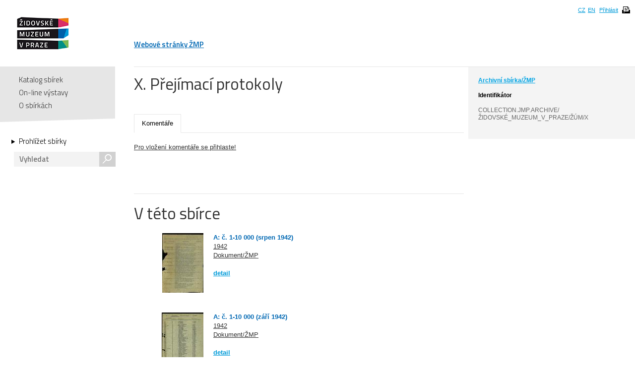

--- FILE ---
content_type: application/javascript
request_url: https://collections.jewishmuseum.cz/js/google/markerclusterer.js
body_size: 11976
content:
/*jslint browser: true, confusion: true, sloppy: true, vars: true, nomen: false, plusplus: false, indent: 2 */
/*global window,google */

/**
 * @name MarkerClustererPlus for Google Maps V3
 * @version 2.0.15 [October 18, 2012]
 * @author Gary Little
 * @fileoverview
 * The library creates and manages per-zoom-level clusters for large amounts of markers.
 * <p>
 * This is an enhanced V3 implementation of the
 * <a href="http://gmaps-utility-library-dev.googlecode.com/svn/tags/markerclusterer/"
 * >V2 MarkerClusterer</a> by Xiaoxi Wu. It is based on the
 * <a href="http://google-maps-utility-library-v3.googlecode.com/svn/tags/markerclusterer/"
 * >V3 MarkerClusterer</a> port by Luke Mahe. MarkerClustererPlus was created by Gary Little.
 * <p>
 * v2.0 release: MarkerClustererPlus v2.0 is backward compatible with MarkerClusterer v1.0. It
 *  adds support for the <code>ignoreHidden</code>, <code>title</code>, <code>printable</code>,
 *  <code>batchSizeIE</code>, and <code>calculator</code> properties as well as support for
 *  four more events. It also allows greater control over the styling of the text that appears
 *  on the cluster marker. The documentation has been significantly improved and the overall
 *  code has been simplified and polished. Very large numbers of markers can now be managed
 *  without causing Javascript timeout errors on Internet Explorer. Note that the name of the
 *  <code>clusterclick</code> event has been deprecated. The new name is <code>click</code>,
 *  so please change your application code now.
 */

/**
 * Licensed under the Apache License, Version 2.0 (the "License");
 * you may not use this file except in compliance with the License.
 * You may obtain a copy of the License at
 *
 *     http://www.apache.org/licenses/LICENSE-2.0
 *
 * Unless required by applicable law or agreed to in writing, software
 * distributed under the License is distributed on an "AS IS" BASIS,
 * WITHOUT WARRANTIES OR CONDITIONS OF ANY KIND, either express or implied.
 * See the License for the specific language governing permissions and
 * limitations under the License.
 */


/**
 * @name ClusterIconStyle
 * @class This class represents the object for values in the <code>styles</code> array passed
 *  to the {@link MarkerClusterer} constructor. The element in this array that is used to
 *  style the cluster icon is determined by calling the <code>calculator</code> function.
 *
 * @property {string} url The URL of the cluster icon image file. Required.
 * @property {number} height The height (in pixels) of the cluster icon. Required.
 * @property {number} width The width (in pixels) of the cluster icon. Required.
 * @property {Array} [anchor] The anchor position (in pixels) of the label text to be shown on
 *  the cluster icon, relative to the top left corner of the icon.
 *  The format is <code>[yoffset, xoffset]</code>. The <code>yoffset</code> must be positive
 *  and less than <code>height</code> and the <code>xoffset</code> must be positive and less
 *  than <code>width</code>. The default is to anchor the label text so that it is centered
 *  on the icon.
 * @property {Array} [anchorIcon] The anchor position (in pixels) of the cluster icon. This is the
 *  spot on the cluster icon that is to be aligned with the cluster position. The format is
 *  <code>[yoffset, xoffset]</code> where <code>yoffset</code> increases as you go down and
 *  <code>xoffset</code> increases to the right. The default anchor position is the center of the
 *  cluster icon.
 * @property {string} [textColor="black"] The color of the label text shown on the
 *  cluster icon.
 * @property {number} [textSize=11] The size (in pixels) of the label text shown on the
 *  cluster icon.
 * @property {number} [textDecoration="none"] The value of the CSS <code>text-decoration</code>
 *  property for the label text shown on the cluster icon.
 * @property {number} [fontWeight="bold"] The value of the CSS <code>font-weight</code>
 *  property for the label text shown on the cluster icon.
 * @property {number} [fontStyle="normal"] The value of the CSS <code>font-style</code>
 *  property for the label text shown on the cluster icon.
 * @property {number} [fontFamily="Arial,sans-serif"] The value of the CSS <code>font-family</code>
 *  property for the label text shown on the cluster icon.
 * @property {string} [backgroundPosition="0 0"] The position of the cluster icon image
 *  within the image defined by <code>url</code>. The format is <code>"xpos ypos"</code>
 *  (the same format as for the CSS <code>background-position</code> property). You must set
 *  this property appropriately when the image defined by <code>url</code> represents a sprite
 *  containing multiple images.
 */
/**
 * @name ClusterIconInfo
 * @class This class is an object containing general information about a cluster icon. This is
 *  the object that a <code>calculator</code> function returns.
 *
 * @property {string} text The text of the label to be shown on the cluster icon.
 * @property {number} index The index plus 1 of the element in the <code>styles</code>
 *  array to be used to style the cluster icon.
 * @property {string} title The tooltip to display when the mouse moves over the cluster icon.
 *  If this value is <code>undefined</code> or <code>""</code>, <code>title</code> is set to the
 *  value of the <code>title</code> property passed to the MarkerClusterer.
 */
/**
 * A cluster icon.
 *
 * @constructor
 * @extends google.maps.OverlayView
 * @param {Cluster} cluster The cluster with which the icon is to be associated.
 * @param {Array} [styles] An array of {@link ClusterIconStyle} defining the cluster icons
 *  to use for various cluster sizes.
 * @private
 */
function ClusterIcon(cluster, styles) {
  cluster.getMarkerClusterer().extend(ClusterIcon, google.maps.OverlayView);

  this.cluster_ = cluster;
  this.className_ = cluster.getMarkerClusterer().getClusterClass();
  this.styles_ = styles;
  this.center_ = null;
  this.div_ = null;
  this.sums_ = null;
  this.visible_ = false;

  this.setMap(cluster.getMap()); // Note: this causes onAdd to be called
}


/**
 * Adds the icon to the DOM.
 */
ClusterIcon.prototype.onAdd = function () {
  var cClusterIcon = this;
  var cMouseDownInCluster;
  var cDraggingMapByCluster;

  this.div_ = document.createElement("div");
  this.div_.className = this.className_;
  if (this.visible_) {
    this.show();
  }

  this.getPanes().overlayMouseTarget.appendChild(this.div_);

  // Fix for Issue 157
  google.maps.event.addListener(this.getMap(), "bounds_changed", function () {
    cDraggingMapByCluster = cMouseDownInCluster;
  });

  google.maps.event.addDomListener(this.div_, "mousedown", function () {
    cMouseDownInCluster = true;
    cDraggingMapByCluster = false;
  });

  google.maps.event.addDomListener(this.div_, "click", function (e) {
    cMouseDownInCluster = false;
    if (!cDraggingMapByCluster) {
      var theBounds;
      var mz;
      var mc = cClusterIcon.cluster_.getMarkerClusterer();
      /**
       * This event is fired when a cluster marker is clicked.
       * @name MarkerClusterer#click
       * @param {Cluster} c The cluster that was clicked.
       * @event
       */
      google.maps.event.trigger(mc, "click", cClusterIcon.cluster_);
      google.maps.event.trigger(mc, "clusterclick", cClusterIcon.cluster_); // deprecated name

      // The default click handler follows. Disable it by setting
      // the zoomOnClick property to false.
      if (mc.getZoomOnClick()) {
        // Zoom into the cluster.
        mz = mc.getMaxZoom();
        theBounds = cClusterIcon.cluster_.getBounds();
        mc.getMap().fitBounds(theBounds);
        // There is a fix for Issue 170 here:
        setTimeout(function () {
          mc.getMap().fitBounds(theBounds);
          // Don't zoom beyond the max zoom level
          if (mz !== null && (mc.getMap().getZoom() > mz)) {
            mc.getMap().setZoom(mz + 1);
          }
        }, 100);
      }

      // Prevent event propagation to the map:
      e.cancelBubble = true;
      if (e.stopPropagation) {
        e.stopPropagation();
      }
    }
  });

  google.maps.event.addDomListener(this.div_, "mouseover", function () {
    var mc = cClusterIcon.cluster_.getMarkerClusterer();
    /**
     * This event is fired when the mouse moves over a cluster marker.
     * @name MarkerClusterer#mouseover
     * @param {Cluster} c The cluster that the mouse moved over.
     * @event
     */
    google.maps.event.trigger(mc, "mouseover", cClusterIcon.cluster_);
  });

  google.maps.event.addDomListener(this.div_, "mouseout", function () {
    var mc = cClusterIcon.cluster_.getMarkerClusterer();
    /**
     * This event is fired when the mouse moves out of a cluster marker.
     * @name MarkerClusterer#mouseout
     * @param {Cluster} c The cluster that the mouse moved out of.
     * @event
     */
    google.maps.event.trigger(mc, "mouseout", cClusterIcon.cluster_);
  });
};


/**
 * Removes the icon from the DOM.
 */
ClusterIcon.prototype.onRemove = function () {
  if (this.div_ && this.div_.parentNode) {
    this.hide();
    google.maps.event.clearInstanceListeners(this.div_);
    this.div_.parentNode.removeChild(this.div_);
    this.div_ = null;
  }
};


/**
 * Draws the icon.
 */
ClusterIcon.prototype.draw = function () {
  if (this.visible_) {
    var pos = this.getPosFromLatLng_(this.center_);
    this.div_.style.top = pos.y + "px";
    this.div_.style.left = pos.x + "px";
  }
};


/**
 * Hides the icon.
 */
ClusterIcon.prototype.hide = function () {
  if (this.div_) {
    this.div_.style.display = "none";
  }
  this.visible_ = false;
};


/**
 * Positions and shows the icon.
 */
ClusterIcon.prototype.show = function () {
  if (this.div_) {
    var pos = this.getPosFromLatLng_(this.center_);
    this.div_.style.cssText = this.createCss(pos);
    if (this.cluster_.printable_) {
      // (Would like to use "width: inherit;" below, but doesn't work with MSIE)
      this.div_.innerHTML = "<img src='" + this.url_ + "'><div style='position: absolute; top: 0px; left: 0px; width: " + this.width_ + "px;'>" + this.sums_.text + "</div>";
    } else {
      this.div_.innerHTML = this.sums_.text;
    }
    if (typeof this.sums_.title === "undefined" || this.sums_.title === "") {
      this.div_.title = this.cluster_.getMarkerClusterer().getTitle();
    } else {
      this.div_.title = this.sums_.title;
    }
    this.div_.style.display = "";
  }
  this.visible_ = true;
};


/**
 * Sets the icon styles to the appropriate element in the styles array.
 *
 * @param {ClusterIconInfo} sums The icon label text and styles index.
 */
ClusterIcon.prototype.useStyle = function (sums) {
  this.sums_ = sums;
  var index = Math.max(0, sums.index - 1);
  index = Math.min(this.styles_.length - 1, index);
  var style = this.styles_[index];
  this.url_ = style.url;
  this.height_ = style.height;
  this.width_ = style.width;
  this.anchor_ = style.anchor;
  this.anchorIcon_ = style.anchorIcon || [parseInt(this.height_ / 2, 10), parseInt(this.width_ / 2, 10)];
  this.textColor_ = style.textColor || "black";
  this.textSize_ = style.textSize || 11;
  this.textDecoration_ = style.textDecoration || "none";
  this.fontWeight_ = style.fontWeight || "bold";
  this.fontStyle_ = style.fontStyle || "normal";
  this.fontFamily_ = style.fontFamily || "Arial,sans-serif";
  this.backgroundPosition_ = style.backgroundPosition || "0 0";
};


/**
 * Sets the position at which to center the icon.
 *
 * @param {google.maps.LatLng} center The latlng to set as the center.
 */
ClusterIcon.prototype.setCenter = function (center) {
  this.center_ = center;
};


/**
 * Creates the cssText style parameter based on the position of the icon.
 *
 * @param {google.maps.Point} pos The position of the icon.
 * @return {string} The CSS style text.
 */
ClusterIcon.prototype.createCss = function (pos) {
  var style = [];
  if (!this.cluster_.printable_) {
    style.push('background-image:url(' + this.url_ + ');');
    style.push('background-position:' + this.backgroundPosition_ + ';');
  }

  if (typeof this.anchor_ === 'object') {
    if (typeof this.anchor_[0] === 'number' && this.anchor_[0] > 0 &&
        this.anchor_[0] < this.height_) {
      style.push('height:' + (this.height_ - this.anchor_[0]) +
          'px; padding-top:' + this.anchor_[0] + 'px;');
    } else {
      style.push('height:' + this.height_ + 'px; line-height:' + this.height_ +
          'px;');
    }
    if (typeof this.anchor_[1] === 'number' && this.anchor_[1] > 0 &&
        this.anchor_[1] < this.width_) {
      style.push('width:' + (this.width_ - this.anchor_[1]) +
          'px; padding-left:' + this.anchor_[1] + 'px;');
    } else {
      style.push('width:' + this.width_ + 'px; text-align:center;');
    }
  } else {
    style.push('height:' + this.height_ + 'px; line-height:' +
        this.height_ + 'px; width:' + this.width_ + 'px; text-align:center;');
  }

  style.push('cursor:pointer; top:' + pos.y + 'px; left:' +
      pos.x + 'px; color:' + this.textColor_ + '; position:absolute; font-size:' +
      this.textSize_ + 'px; font-family:' + this.fontFamily_ + '; font-weight:' +
      this.fontWeight_ + '; font-style:' + this.fontStyle_ + '; text-decoration:' +
      this.textDecoration_ + ';');

  return style.join("");
};


/**
 * Returns the position at which to place the DIV depending on the latlng.
 *
 * @param {google.maps.LatLng} latlng The position in latlng.
 * @return {google.maps.Point} The position in pixels.
 */
ClusterIcon.prototype.getPosFromLatLng_ = function (latlng) {
  var pos = this.getProjection().fromLatLngToDivPixel(latlng);
  pos.x -= this.anchorIcon_[1];
  pos.y -= this.anchorIcon_[0];
  return pos;
};


/**
 * Creates a single cluster that manages a group of proximate markers.
 *  Used internally, do not call this constructor directly.
 * @constructor
 * @param {MarkerClusterer} mc The <code>MarkerClusterer</code> object with which this
 *  cluster is associated.
 */
function Cluster(mc) {
  this.markerClusterer_ = mc;
  this.map_ = mc.getMap();
  this.gridSize_ = mc.getGridSize();
  this.minClusterSize_ = mc.getMinimumClusterSize();
  this.averageCenter_ = mc.getAverageCenter();
  this.printable_ = mc.getPrintable();
  this.markers_ = [];
  this.center_ = null;
  this.bounds_ = null;
  this.clusterIcon_ = new ClusterIcon(this, mc.getStyles());
}


/**
 * Returns the number of markers managed by the cluster. You can call this from
 * a <code>click</code>, <code>mouseover</code>, or <code>mouseout</code> event handler
 * for the <code>MarkerClusterer</code> object.
 *
 * @return {number} The number of markers in the cluster.
 */
Cluster.prototype.getSize = function () {
  return this.markers_.length;
};


/**
 * Returns the array of markers managed by the cluster. You can call this from
 * a <code>click</code>, <code>mouseover</code>, or <code>mouseout</code> event handler
 * for the <code>MarkerClusterer</code> object.
 *
 * @return {Array} The array of markers in the cluster.
 */
Cluster.prototype.getMarkers = function () {
  return this.markers_;
};


/**
 * Returns the center of the cluster. You can call this from
 * a <code>click</code>, <code>mouseover</code>, or <code>mouseout</code> event handler
 * for the <code>MarkerClusterer</code> object.
 *
 * @return {google.maps.LatLng} The center of the cluster.
 */
Cluster.prototype.getCenter = function () {
  return this.center_;
};


/**
 * Returns the map with which the cluster is associated.
 *
 * @return {google.maps.Map} The map.
 * @ignore
 */
Cluster.prototype.getMap = function () {
  return this.map_;
};


/**
 * Returns the <code>MarkerClusterer</code> object with which the cluster is associated.
 *
 * @return {MarkerClusterer} The associated marker clusterer.
 * @ignore
 */
Cluster.prototype.getMarkerClusterer = function () {
  return this.markerClusterer_;
};


/**
 * Returns the bounds of the cluster.
 *
 * @return {google.maps.LatLngBounds} the cluster bounds.
 * @ignore
 */
Cluster.prototype.getBounds = function () {
  var i;
  var bounds = new google.maps.LatLngBounds(this.center_, this.center_);
  var markers = this.getMarkers();
  for (i = 0; i < markers.length; i++) {
    bounds.extend(markers[i].getPosition());
  }
  return bounds;
};


/**
 * Removes the cluster from the map.
 *
 * @ignore
 */
Cluster.prototype.remove = function () {
  this.clusterIcon_.setMap(null);
  this.markers_ = [];
  delete this.markers_;
};


/**
 * Adds a marker to the cluster.
 *
 * @param {google.maps.Marker} marker The marker to be added.
 * @return {boolean} True if the marker was added.
 * @ignore
 */
Cluster.prototype.addMarker = function (marker) {
  var i;
  var mCount;
  var mz;

  if (this.isMarkerAlreadyAdded_(marker)) {
    return false;
  }

  if (!this.center_) {
    this.center_ = marker.getPosition();
    this.calculateBounds_();
  } else {
    if (this.averageCenter_) {
      var l = this.markers_.length + 1;
      var lat = (this.center_.lat() * (l - 1) + marker.getPosition().lat()) / l;
      var lng = (this.center_.lng() * (l - 1) + marker.getPosition().lng()) / l;
      this.center_ = new google.maps.LatLng(lat, lng);
      this.calculateBounds_();
    }
  }

  marker.isAdded = true;
  this.markers_.push(marker);

  mCount = this.markers_.length;
  mz = this.markerClusterer_.getMaxZoom();
  if (mz !== null && this.map_.getZoom() > mz) {
    // Zoomed in past max zoom, so show the marker.
    if (marker.getMap() !== this.map_) {
      marker.setMap(this.map_);
    }
  } else if (mCount < this.minClusterSize_) {
    // Min cluster size not reached so show the marker.
    if (marker.getMap() !== this.map_) {
      marker.setMap(this.map_);
    }
  } else if (mCount === this.minClusterSize_) {
    // Hide the markers that were showing.
    for (i = 0; i < mCount; i++) {
      this.markers_[i].setMap(null);
    }
  } else {
    marker.setMap(null);
  }

  this.updateIcon_();
  return true;
};


/**
 * Determines if a marker lies within the cluster's bounds.
 *
 * @param {google.maps.Marker} marker The marker to check.
 * @return {boolean} True if the marker lies in the bounds.
 * @ignore
 */
Cluster.prototype.isMarkerInClusterBounds = function (marker) {
  return this.bounds_.contains(marker.getPosition());
};


/**
 * Calculates the extended bounds of the cluster with the grid.
 */
Cluster.prototype.calculateBounds_ = function () {
  var bounds = new google.maps.LatLngBounds(this.center_, this.center_);
  this.bounds_ = this.markerClusterer_.getExtendedBounds(bounds);
};


/**
 * Updates the cluster icon.
 */
Cluster.prototype.updateIcon_ = function () {
  var mCount = this.markers_.length;
  var mz = this.markerClusterer_.getMaxZoom();

  if (mz !== null && this.map_.getZoom() > mz) {
    this.clusterIcon_.hide();
    return;
  }

  if (mCount < this.minClusterSize_) {
    // Min cluster size not yet reached.
    this.clusterIcon_.hide();
    return;
  }

  var numStyles = this.markerClusterer_.getStyles().length;
  var sums = this.markerClusterer_.getCalculator()(this.markers_, numStyles);
  this.clusterIcon_.setCenter(this.center_);
  this.clusterIcon_.useStyle(sums);
  this.clusterIcon_.show();
};


/**
 * Determines if a marker has already been added to the cluster.
 *
 * @param {google.maps.Marker} marker The marker to check.
 * @return {boolean} True if the marker has already been added.
 */
Cluster.prototype.isMarkerAlreadyAdded_ = function (marker) {
  var i;
  if (this.markers_.indexOf) {
    return this.markers_.indexOf(marker) !== -1;
  } else {
    for (i = 0; i < this.markers_.length; i++) {
      if (marker === this.markers_[i]) {
        return true;
      }
    }
  }
  return false;
};


/**
 * @name MarkerClustererOptions
 * @class This class represents the optional parameter passed to
 *  the {@link MarkerClusterer} constructor.
 * @property {number} [gridSize=60] The grid size of a cluster in pixels. The grid is a square.
 * @property {number} [maxZoom=null] The maximum zoom level at which clustering is enabled or
 *  <code>null</code> if clustering is to be enabled at all zoom levels.
 * @property {boolean} [zoomOnClick=true] Whether to zoom the map when a cluster marker is
 *  clicked. You may want to set this to <code>false</code> if you have installed a handler
 *  for the <code>click</code> event and it deals with zooming on its own.
 * @property {boolean} [averageCenter=false] Whether the position of a cluster marker should be
 *  the average position of all markers in the cluster. If set to <code>false</code>, the
 *  cluster marker is positioned at the location of the first marker added to the cluster.
 * @property {number} [minimumClusterSize=2] The minimum number of markers needed in a cluster
 *  before the markers are hidden and a cluster marker appears.
 * @property {boolean} [ignoreHidden=false] Whether to ignore hidden markers in clusters. You
 *  may want to set this to <code>true</code> to ensure that hidden markers are not included
 *  in the marker count that appears on a cluster marker (this count is the value of the
 *  <code>text</code> property of the result returned by the default <code>calculator</code>).
 *  If set to <code>true</code> and you change the visibility of a marker being clustered, be
 *  sure to also call <code>MarkerClusterer.repaint()</code>.
 * @property {boolean} [printable=false] Whether to make the cluster icons printable. Do not
 *  set to <code>true</code> if the <code>url</code> fields in the <code>styles</code> array
 *  refer to image sprite files.
 * @property {string} [title=""] The tooltip to display when the mouse moves over a cluster
 *  marker. (Alternatively, you can use a custom <code>calculator</code> function to specify a
 *  different tooltip for each cluster marker.)
 * @property {function} [calculator=MarkerClusterer.CALCULATOR] The function used to determine
 *  the text to be displayed on a cluster marker and the index indicating which style to use
 *  for the cluster marker. The input parameters for the function are (1) the array of markers
 *  represented by a cluster marker and (2) the number of cluster icon styles. It returns a
 *  {@link ClusterIconInfo} object. The default <code>calculator</code> returns a
 *  <code>text</code> property which is the number of markers in the cluster and an
 *  <code>index</code> property which is one higher than the lowest integer such that
 *  <code>10^i</code> exceeds the number of markers in the cluster, or the size of the styles
 *  array, whichever is less. The <code>styles</code> array element used has an index of
 *  <code>index</code> minus 1. For example, the default <code>calculator</code> returns a
 *  <code>text</code> value of <code>"125"</code> and an <code>index</code> of <code>3</code>
 *  for a cluster icon representing 125 markers so the element used in the <code>styles</code>
 *  array is <code>2</code>. A <code>calculator</code> may also return a <code>title</code>
 *  property that contains the text of the tooltip to be used for the cluster marker. If
 *   <code>title</code> is not defined, the tooltip is set to the value of the <code>title</code>
 *   property for the MarkerClusterer.
 * @property {string} [clusterClass="cluster"] The name of the CSS class defining general styles
 *  for the cluster markers. Use this class to define CSS styles that are not set up by the code
 *  that processes the <code>styles</code> array.
 * @property {Array} [styles] An array of {@link ClusterIconStyle} elements defining the styles
 *  of the cluster markers to be used. The element to be used to style a given cluster marker
 *  is determined by the function defined by the <code>calculator</code> property.
 *  The default is an array of {@link ClusterIconStyle} elements whose properties are derived
 *  from the values for <code>imagePath</code>, <code>imageExtension</code>, and
 *  <code>imageSizes</code>.
 * @property {number} [batchSize=MarkerClusterer.BATCH_SIZE] Set this property to the
 *  number of markers to be processed in a single batch when using a browser other than
 *  Internet Explorer (for Internet Explorer, use the batchSizeIE property instead).
 * @property {number} [batchSizeIE=MarkerClusterer.BATCH_SIZE_IE] When Internet Explorer is
 *  being used, markers are processed in several batches with a small delay inserted between
 *  each batch in an attempt to avoid Javascript timeout errors. Set this property to the
 *  number of markers to be processed in a single batch; select as high a number as you can
 *  without causing a timeout error in the browser. This number might need to be as low as 100
 *  if 15,000 markers are being managed, for example.
 * @property {string} [imagePath=MarkerClusterer.IMAGE_PATH]
 *  The full URL of the root name of the group of image files to use for cluster icons.
 *  The complete file name is of the form <code>imagePath</code>n.<code>imageExtension</code>
 *  where n is the image file number (1, 2, etc.).
 * @property {string} [imageExtension=MarkerClusterer.IMAGE_EXTENSION]
 *  The extension name for the cluster icon image files (e.g., <code>"png"</code> or
 *  <code>"jpg"</code>).
 * @property {Array} [imageSizes=MarkerClusterer.IMAGE_SIZES]
 *  An array of numbers containing the widths of the group of
 *  <code>imagePath</code>n.<code>imageExtension</code> image files.
 *  (The images are assumed to be square.)
 */
/**
 * Creates a MarkerClusterer object with the options specified in {@link MarkerClustererOptions}.
 * @constructor
 * @extends google.maps.OverlayView
 * @param {google.maps.Map} map The Google map to attach to.
 * @param {Array.<google.maps.Marker>} [opt_markers] The markers to be added to the cluster.
 * @param {MarkerClustererOptions} [opt_options] The optional parameters.
 */
function MarkerClusterer(map, opt_markers, opt_options) {
  // MarkerClusterer implements google.maps.OverlayView interface. We use the
  // extend function to extend MarkerClusterer with google.maps.OverlayView
  // because it might not always be available when the code is defined so we
  // look for it at the last possible moment. If it doesn't exist now then
  // there is no point going ahead :)
  this.extend(MarkerClusterer, google.maps.OverlayView);

  opt_markers = opt_markers || [];
  opt_options = opt_options || {};

  this.markers_ = [];
  this.clusters_ = [];
  this.listeners_ = [];
  this.activeMap_ = null;
  this.ready_ = false;

  this.gridSize_ = opt_options.gridSize || 60;
  this.minClusterSize_ = opt_options.minimumClusterSize || 2;
  this.maxZoom_ = opt_options.maxZoom || null;
  this.styles_ = opt_options.styles || [];
  this.title_ = opt_options.title || "";
  this.zoomOnClick_ = true;
  if (opt_options.zoomOnClick !== undefined) {
    this.zoomOnClick_ = opt_options.zoomOnClick;
  }
  this.averageCenter_ = false;
  if (opt_options.averageCenter !== undefined) {
    this.averageCenter_ = opt_options.averageCenter;
  }
  this.ignoreHidden_ = false;
  if (opt_options.ignoreHidden !== undefined) {
    this.ignoreHidden_ = opt_options.ignoreHidden;
  }
  this.printable_ = false;
  if (opt_options.printable !== undefined) {
    this.printable_ = opt_options.printable;
  }
  this.imagePath_ = opt_options.imagePath || MarkerClusterer.IMAGE_PATH;
  this.imageExtension_ = opt_options.imageExtension || MarkerClusterer.IMAGE_EXTENSION;
  this.imageSizes_ = opt_options.imageSizes || MarkerClusterer.IMAGE_SIZES;
  this.calculator_ = opt_options.calculator || MarkerClusterer.CALCULATOR;
  this.batchSize_ = opt_options.batchSize || MarkerClusterer.BATCH_SIZE;
  this.batchSizeIE_ = opt_options.batchSizeIE || MarkerClusterer.BATCH_SIZE_IE;
  this.clusterClass_ = opt_options.clusterClass || "cluster";

  if (navigator.userAgent.toLowerCase().indexOf("msie") !== -1) {
    // Try to avoid IE timeout when processing a huge number of markers:
    this.batchSize_ = this.batchSizeIE_;
  }

  this.setupStyles_();

  this.addMarkers(opt_markers, true);
  this.setMap(map); // Note: this causes onAdd to be called
}


/**
 * Implementation of the onAdd interface method.
 * @ignore
 */
MarkerClusterer.prototype.onAdd = function () {
  var cMarkerClusterer = this;

  this.activeMap_ = this.getMap();
  this.ready_ = true;

  this.repaint();

  // Add the map event listeners
  this.listeners_ = [
    google.maps.event.addListener(this.getMap(), "zoom_changed", function () {
      cMarkerClusterer.resetViewport_(false);
      // Workaround for this Google bug: when map is at level 0 and "-" of
      // zoom slider is clicked, a "zoom_changed" event is fired even though
      // the map doesn't zoom out any further. In this situation, no "idle"
      // event is triggered so the cluster markers that have been removed
      // do not get redrawn. Same goes for a zoom in at maxZoom.
      if (this.getZoom() === (this.get("minZoom") || 0) || this.getZoom() === this.get("maxZoom")) {
        google.maps.event.trigger(this, "idle");
      }
    }),
    google.maps.event.addListener(this.getMap(), "idle", function () {
      cMarkerClusterer.redraw_();
    })
  ];
};


/**
 * Implementation of the onRemove interface method.
 * Removes map event listeners and all cluster icons from the DOM.
 * All managed markers are also put back on the map.
 * @ignore
 */
MarkerClusterer.prototype.onRemove = function () {
  var i;

  // Put all the managed markers back on the map:
  for (i = 0; i < this.markers_.length; i++) {
    if (this.markers_[i].getMap() !== this.activeMap_) {
      this.markers_[i].setMap(this.activeMap_);
    }
  }

  // Remove all clusters:
  for (i = 0; i < this.clusters_.length; i++) {
    this.clusters_[i].remove();
  }
  this.clusters_ = [];

  // Remove map event listeners:
  for (i = 0; i < this.listeners_.length; i++) {
    google.maps.event.removeListener(this.listeners_[i]);
  }
  this.listeners_ = [];

  this.activeMap_ = null;
  this.ready_ = false;
};


/**
 * Implementation of the draw interface method.
 * @ignore
 */
MarkerClusterer.prototype.draw = function () {};


/**
 * Sets up the styles object.
 */
MarkerClusterer.prototype.setupStyles_ = function () {
  var i, size;
  if (this.styles_.length > 0) {
    return;
  }

  for (i = 0; i < this.imageSizes_.length; i++) {
    size = this.imageSizes_[i];
    this.styles_.push({
      url: this.imagePath_ + (i + 1) + "." + this.imageExtension_,
      height: size,
      width: size
    });
  }
};


/**
 *  Fits the map to the bounds of the markers managed by the clusterer.
 */
MarkerClusterer.prototype.fitMapToMarkers = function () {
  var i;
  var markers = this.getMarkers();
  var bounds = new google.maps.LatLngBounds();
  for (i = 0; i < markers.length; i++) {
    bounds.extend(markers[i].getPosition());
  }

  this.getMap().fitBounds(bounds);
};


/**
 * Returns the value of the <code>gridSize</code> property.
 *
 * @return {number} The grid size.
 */
MarkerClusterer.prototype.getGridSize = function () {
  return this.gridSize_;
};


/**
 * Sets the value of the <code>gridSize</code> property.
 *
 * @param {number} gridSize The grid size.
 */
MarkerClusterer.prototype.setGridSize = function (gridSize) {
  this.gridSize_ = gridSize;
};


/**
 * Returns the value of the <code>minimumClusterSize</code> property.
 *
 * @return {number} The minimum cluster size.
 */
MarkerClusterer.prototype.getMinimumClusterSize = function () {
  return this.minClusterSize_;
};

/**
 * Sets the value of the <code>minimumClusterSize</code> property.
 *
 * @param {number} minimumClusterSize The minimum cluster size.
 */
MarkerClusterer.prototype.setMinimumClusterSize = function (minimumClusterSize) {
  this.minClusterSize_ = minimumClusterSize;
};


/**
 *  Returns the value of the <code>maxZoom</code> property.
 *
 *  @return {number} The maximum zoom level.
 */
MarkerClusterer.prototype.getMaxZoom = function () {
  return this.maxZoom_;
};


/**
 *  Sets the value of the <code>maxZoom</code> property.
 *
 *  @param {number} maxZoom The maximum zoom level.
 */
MarkerClusterer.prototype.setMaxZoom = function (maxZoom) {
  this.maxZoom_ = maxZoom;
};


/**
 *  Returns the value of the <code>styles</code> property.
 *
 *  @return {Array} The array of styles defining the cluster markers to be used.
 */
MarkerClusterer.prototype.getStyles = function () {
  return this.styles_;
};


/**
 *  Sets the value of the <code>styles</code> property.
 *
 *  @param {Array.<ClusterIconStyle>} styles The array of styles to use.
 */
MarkerClusterer.prototype.setStyles = function (styles) {
  this.styles_ = styles;
};


/**
 * Returns the value of the <code>title</code> property.
 *
 * @return {string} The content of the title text.
 */
MarkerClusterer.prototype.getTitle = function () {
  return this.title_;
};


/**
 *  Sets the value of the <code>title</code> property.
 *
 *  @param {string} title The value of the title property.
 */
MarkerClusterer.prototype.setTitle = function (title) {
  this.title_ = title;
};


/**
 * Returns the value of the <code>zoomOnClick</code> property.
 *
 * @return {boolean} True if zoomOnClick property is set.
 */
MarkerClusterer.prototype.getZoomOnClick = function () {
  return this.zoomOnClick_;
};


/**
 *  Sets the value of the <code>zoomOnClick</code> property.
 *
 *  @param {boolean} zoomOnClick The value of the zoomOnClick property.
 */
MarkerClusterer.prototype.setZoomOnClick = function (zoomOnClick) {
  this.zoomOnClick_ = zoomOnClick;
};


/**
 * Returns the value of the <code>averageCenter</code> property.
 *
 * @return {boolean} True if averageCenter property is set.
 */
MarkerClusterer.prototype.getAverageCenter = function () {
  return this.averageCenter_;
};


/**
 *  Sets the value of the <code>averageCenter</code> property.
 *
 *  @param {boolean} averageCenter The value of the averageCenter property.
 */
MarkerClusterer.prototype.setAverageCenter = function (averageCenter) {
  this.averageCenter_ = averageCenter;
};


/**
 * Returns the value of the <code>ignoreHidden</code> property.
 *
 * @return {boolean} True if ignoreHidden property is set.
 */
MarkerClusterer.prototype.getIgnoreHidden = function () {
  return this.ignoreHidden_;
};


/**
 *  Sets the value of the <code>ignoreHidden</code> property.
 *
 *  @param {boolean} ignoreHidden The value of the ignoreHidden property.
 */
MarkerClusterer.prototype.setIgnoreHidden = function (ignoreHidden) {
  this.ignoreHidden_ = ignoreHidden;
};


/**
 * Returns the value of the <code>imageExtension</code> property.
 *
 * @return {string} The value of the imageExtension property.
 */
MarkerClusterer.prototype.getImageExtension = function () {
  return this.imageExtension_;
};


/**
 *  Sets the value of the <code>imageExtension</code> property.
 *
 *  @param {string} imageExtension The value of the imageExtension property.
 */
MarkerClusterer.prototype.setImageExtension = function (imageExtension) {
  this.imageExtension_ = imageExtension;
};


/**
 * Returns the value of the <code>imagePath</code> property.
 *
 * @return {string} The value of the imagePath property.
 */
MarkerClusterer.prototype.getImagePath = function () {
  return this.imagePath_;
};


/**
 *  Sets the value of the <code>imagePath</code> property.
 *
 *  @param {string} imagePath The value of the imagePath property.
 */
MarkerClusterer.prototype.setImagePath = function (imagePath) {
  this.imagePath_ = imagePath;
};


/**
 * Returns the value of the <code>imageSizes</code> property.
 *
 * @return {Array} The value of the imageSizes property.
 */
MarkerClusterer.prototype.getImageSizes = function () {
  return this.imageSizes_;
};


/**
 *  Sets the value of the <code>imageSizes</code> property.
 *
 *  @param {Array} imageSizes The value of the imageSizes property.
 */
MarkerClusterer.prototype.setImageSizes = function (imageSizes) {
  this.imageSizes_ = imageSizes;
};


/**
 * Returns the value of the <code>calculator</code> property.
 *
 * @return {function} the value of the calculator property.
 */
MarkerClusterer.prototype.getCalculator = function () {
  return this.calculator_;
};


/**
 * Sets the value of the <code>calculator</code> property.
 *
 * @param {function(Array.<google.maps.Marker>, number)} calculator The value
 *  of the calculator property.
 */
MarkerClusterer.prototype.setCalculator = function (calculator) {
  this.calculator_ = calculator;
};


/**
 * Returns the value of the <code>printable</code> property.
 *
 * @return {boolean} the value of the printable property.
 */
MarkerClusterer.prototype.getPrintable = function () {
  return this.printable_;
};


/**
 * Sets the value of the <code>printable</code> property.
 *
 *  @param {boolean} printable The value of the printable property.
 */
MarkerClusterer.prototype.setPrintable = function (printable) {
  this.printable_ = printable;
};


/**
 * Returns the value of the <code>batchSizeIE</code> property.
 *
 * @return {number} the value of the batchSizeIE property.
 */
MarkerClusterer.prototype.getBatchSizeIE = function () {
  return this.batchSizeIE_;
};


/**
 * Sets the value of the <code>batchSizeIE</code> property.
 *
 *  @param {number} batchSizeIE The value of the batchSizeIE property.
 */
MarkerClusterer.prototype.setBatchSizeIE = function (batchSizeIE) {
  this.batchSizeIE_ = batchSizeIE;
};


/**
 * Returns the value of the <code>clusterClass</code> property.
 *
 * @return {string} the value of the clusterClass property.
 */
MarkerClusterer.prototype.getClusterClass = function () {
  return this.clusterClass_;
};


/**
 * Sets the value of the <code>clusterClass</code> property.
 *
 *  @param {string} clusterClass The value of the clusterClass property.
 */
MarkerClusterer.prototype.setClusterClass = function (clusterClass) {
  this.clusterClass_ = clusterClass;
};


/**
 *  Returns the array of markers managed by the clusterer.
 *
 *  @return {Array} The array of markers managed by the clusterer.
 */
MarkerClusterer.prototype.getMarkers = function () {
  return this.markers_;
};


/**
 *  Returns the number of markers managed by the clusterer.
 *
 *  @return {number} The number of markers.
 */
MarkerClusterer.prototype.getTotalMarkers = function () {
  return this.markers_.length;
};


/**
 * Returns the current array of clusters formed by the clusterer.
 *
 * @return {Array} The array of clusters formed by the clusterer.
 */
MarkerClusterer.prototype.getClusters = function () {
  return this.clusters_;
};


/**
 * Returns the number of clusters formed by the clusterer.
 *
 * @return {number} The number of clusters formed by the clusterer.
 */
MarkerClusterer.prototype.getTotalClusters = function () {
  return this.clusters_.length;
};


/**
 * Adds a marker to the clusterer. The clusters are redrawn unless
 *  <code>opt_nodraw</code> is set to <code>true</code>.
 *
 * @param {google.maps.Marker} marker The marker to add.
 * @param {boolean} [opt_nodraw] Set to <code>true</code> to prevent redrawing.
 */
MarkerClusterer.prototype.addMarker = function (marker, opt_nodraw) {
  this.pushMarkerTo_(marker);
  if (!opt_nodraw) {
    this.redraw_();
  }
};


/**
 * Adds an array of markers to the clusterer. The clusters are redrawn unless
 *  <code>opt_nodraw</code> is set to <code>true</code>.
 *
 * @param {Array.<google.maps.Marker>} markers The markers to add.
 * @param {boolean} [opt_nodraw] Set to <code>true</code> to prevent redrawing.
 */
MarkerClusterer.prototype.addMarkers = function (markers, opt_nodraw) {
  var i;
  for (i = 0; i < markers.length; i++) {
    this.pushMarkerTo_(markers[i]);
  }
  if (!opt_nodraw) {
    this.redraw_();
  }
};


/**
 * Pushes a marker to the clusterer.
 *
 * @param {google.maps.Marker} marker The marker to add.
 */
MarkerClusterer.prototype.pushMarkerTo_ = function (marker) {
  // If the marker is draggable add a listener so we can update the clusters on the dragend:
  if (marker.getDraggable()) {
    var cMarkerClusterer = this;
    google.maps.event.addListener(marker, "dragend", function () {
      if (cMarkerClusterer.ready_) {
        this.isAdded = false;
        cMarkerClusterer.repaint();
      }
    });
  }
  marker.isAdded = false;
  this.markers_.push(marker);
};


/**
 * Removes a marker from the cluster.  The clusters are redrawn unless
 *  <code>opt_nodraw</code> is set to <code>true</code>. Returns <code>true</code> if the
 *  marker was removed from the clusterer.
 *
 * @param {google.maps.Marker} marker The marker to remove.
 * @param {boolean} [opt_nodraw] Set to <code>true</code> to prevent redrawing.
 * @return {boolean} True if the marker was removed from the clusterer.
 */
MarkerClusterer.prototype.removeMarker = function (marker, opt_nodraw) {
  var removed = this.removeMarker_(marker);

  if (!opt_nodraw && removed) {
    this.repaint();
  }

  return removed;
};


/**
 * Removes an array of markers from the cluster. The clusters are redrawn unless
 *  <code>opt_nodraw</code> is set to <code>true</code>. Returns <code>true</code> if markers
 *  were removed from the clusterer.
 *
 * @param {Array.<google.maps.Marker>} markers The markers to remove.
 * @param {boolean} [opt_nodraw] Set to <code>true</code> to prevent redrawing.
 * @return {boolean} True if markers were removed from the clusterer.
 */
MarkerClusterer.prototype.removeMarkers = function (markers, opt_nodraw) {
  var i, r;
  var removed = false;

  for (i = 0; i < markers.length; i++) {
    r = this.removeMarker_(markers[i]);
    removed = removed || r;
  }

  if (!opt_nodraw && removed) {
    this.repaint();
  }

  return removed;
};


/**
 * Removes a marker and returns true if removed, false if not.
 *
 * @param {google.maps.Marker} marker The marker to remove
 * @return {boolean} Whether the marker was removed or not
 */
MarkerClusterer.prototype.removeMarker_ = function (marker) {
  var i;
  var index = -1;
  if (this.markers_.indexOf) {
    index = this.markers_.indexOf(marker);
  } else {
    for (i = 0; i < this.markers_.length; i++) {
      if (marker === this.markers_[i]) {
        index = i;
        break;
      }
    }
  }

  if (index === -1) {
    // Marker is not in our list of markers, so do nothing:
    return false;
  }

  marker.setMap(null);
  this.markers_.splice(index, 1); // Remove the marker from the list of managed markers
  return true;
};


/**
 * Removes all clusters and markers from the map and also removes all markers
 *  managed by the clusterer.
 */
MarkerClusterer.prototype.clearMarkers = function () {
  this.resetViewport_(true);
  this.markers_ = [];
};


/**
 * Recalculates and redraws all the marker clusters from scratch.
 *  Call this after changing any properties.
 */
MarkerClusterer.prototype.repaint = function () {
  var oldClusters = this.clusters_.slice();
  this.clusters_ = [];
  this.resetViewport_(false);
  this.redraw_();

  // Remove the old clusters.
  // Do it in a timeout to prevent blinking effect.
  setTimeout(function () {
    var i;
    for (i = 0; i < oldClusters.length; i++) {
      oldClusters[i].remove();
    }
  }, 0);
};


/**
 * Returns the current bounds extended by the grid size.
 *
 * @param {google.maps.LatLngBounds} bounds The bounds to extend.
 * @return {google.maps.LatLngBounds} The extended bounds.
 * @ignore
 */
MarkerClusterer.prototype.getExtendedBounds = function (bounds) {
  var projection = this.getProjection();

  // Turn the bounds into latlng.
  var tr = new google.maps.LatLng(bounds.getNorthEast().lat(),
      bounds.getNorthEast().lng());
  var bl = new google.maps.LatLng(bounds.getSouthWest().lat(),
      bounds.getSouthWest().lng());

  // Convert the points to pixels and the extend out by the grid size.
  var trPix = projection.fromLatLngToDivPixel(tr);
  trPix.x += this.gridSize_;
  trPix.y -= this.gridSize_;

  var blPix = projection.fromLatLngToDivPixel(bl);
  blPix.x -= this.gridSize_;
  blPix.y += this.gridSize_;

  // Convert the pixel points back to LatLng
  var ne = projection.fromDivPixelToLatLng(trPix);
  var sw = projection.fromDivPixelToLatLng(blPix);

  // Extend the bounds to contain the new bounds.
  bounds.extend(ne);
  bounds.extend(sw);

  return bounds;
};


/**
 * Redraws all the clusters.
 */
MarkerClusterer.prototype.redraw_ = function () {
  this.createClusters_(0);
};


/**
 * Removes all clusters from the map. The markers are also removed from the map
 *  if <code>opt_hide</code> is set to <code>true</code>.
 *
 * @param {boolean} [opt_hide] Set to <code>true</code> to also remove the markers
 *  from the map.
 */
MarkerClusterer.prototype.resetViewport_ = function (opt_hide) {
  var i, marker;
  // Remove all the clusters
  for (i = 0; i < this.clusters_.length; i++) {
    this.clusters_[i].remove();
  }
  this.clusters_ = [];

  // Reset the markers to not be added and to be removed from the map.
  for (i = 0; i < this.markers_.length; i++) {
    marker = this.markers_[i];
    marker.isAdded = false;
    if (opt_hide) {
      marker.setMap(null);
    }
  }
};


/**
 * Calculates the distance between two latlng locations in km.
 *
 * @param {google.maps.LatLng} p1 The first lat lng point.
 * @param {google.maps.LatLng} p2 The second lat lng point.
 * @return {number} The distance between the two points in km.
 * @see http://www.movable-type.co.uk/scripts/latlong.html
*/
MarkerClusterer.prototype.distanceBetweenPoints_ = function (p1, p2) {
  var R = 6371; // Radius of the Earth in km
  var dLat = (p2.lat() - p1.lat()) * Math.PI / 180;
  var dLon = (p2.lng() - p1.lng()) * Math.PI / 180;
  var a = Math.sin(dLat / 2) * Math.sin(dLat / 2) +
    Math.cos(p1.lat() * Math.PI / 180) * Math.cos(p2.lat() * Math.PI / 180) *
    Math.sin(dLon / 2) * Math.sin(dLon / 2);
  var c = 2 * Math.atan2(Math.sqrt(a), Math.sqrt(1 - a));
  var d = R * c;
  return d;
};


/**
 * Determines if a marker is contained in a bounds.
 *
 * @param {google.maps.Marker} marker The marker to check.
 * @param {google.maps.LatLngBounds} bounds The bounds to check against.
 * @return {boolean} True if the marker is in the bounds.
 */
MarkerClusterer.prototype.isMarkerInBounds_ = function (marker, bounds) {
  return bounds.contains(marker.getPosition());
};


/**
 * Adds a marker to a cluster, or creates a new cluster.
 *
 * @param {google.maps.Marker} marker The marker to add.
 */
MarkerClusterer.prototype.addToClosestCluster_ = function (marker) {
  var i, d, cluster, center;
  var distance = 40000; // Some large number
  var clusterToAddTo = null;
  for (i = 0; i < this.clusters_.length; i++) {
    cluster = this.clusters_[i];
    center = cluster.getCenter();
    if (center) {
      d = this.distanceBetweenPoints_(center, marker.getPosition());
      if (d < distance) {
        distance = d;
        clusterToAddTo = cluster;
      }
    }
  }

  if (clusterToAddTo && clusterToAddTo.isMarkerInClusterBounds(marker)) {
    clusterToAddTo.addMarker(marker);
  } else {
    cluster = new Cluster(this);
    cluster.addMarker(marker);
    this.clusters_.push(cluster);
  }
};


/**
 * Creates the clusters. This is done in batches to avoid timeout errors
 *  in some browsers when there is a huge number of markers.
 *
 * @param {number} iFirst The index of the first marker in the batch of
 *  markers to be added to clusters.
 */
MarkerClusterer.prototype.createClusters_ = function (iFirst) {
  var i, marker;
  var mapBounds;
  var cMarkerClusterer = this;
  if (!this.ready_) {
    return;
  }

  // Cancel previous batch processing if we're working on the first batch:
  if (iFirst === 0) {
    /**
     * This event is fired when the <code>MarkerClusterer</code> begins
     *  clustering markers.
     * @name MarkerClusterer#clusteringbegin
     * @param {MarkerClusterer} mc The MarkerClusterer whose markers are being clustered.
     * @event
     */
    google.maps.event.trigger(this, "clusteringbegin", this);

    if (typeof this.timerRefStatic !== "undefined") {
      clearTimeout(this.timerRefStatic);
      delete this.timerRefStatic;
    }
  }

  // Get our current map view bounds.
  // Create a new bounds object so we don't affect the map.
  //
  // See Comments 9 & 11 on Issue 3651 relating to this workaround for a Google Maps bug:
  if (this.getMap().getZoom() > 3) {
    mapBounds = new google.maps.LatLngBounds(this.getMap().getBounds().getSouthWest(),
      this.getMap().getBounds().getNorthEast());
  } else {
    mapBounds = new google.maps.LatLngBounds(new google.maps.LatLng(85.02070771743472, -178.48388434375), new google.maps.LatLng(-85.08136444384544, 178.00048865625));
  }
  var bounds = this.getExtendedBounds(mapBounds);

  var iLast = Math.min(iFirst + this.batchSize_, this.markers_.length);

  for (i = iFirst; i < iLast; i++) {
    marker = this.markers_[i];
    if (!marker.isAdded && this.isMarkerInBounds_(marker, bounds)) {
      if (!this.ignoreHidden_ || (this.ignoreHidden_ && marker.getVisible())) {
        this.addToClosestCluster_(marker);
      }
    }
  }

  if (iLast < this.markers_.length) {
    this.timerRefStatic = setTimeout(function () {
      cMarkerClusterer.createClusters_(iLast);
    }, 0);
  } else {
    delete this.timerRefStatic;

    /**
     * This event is fired when the <code>MarkerClusterer</code> stops
     *  clustering markers.
     * @name MarkerClusterer#clusteringend
     * @param {MarkerClusterer} mc The MarkerClusterer whose markers are being clustered.
     * @event
     */
    google.maps.event.trigger(this, "clusteringend", this);
  }
};


/**
 * Extends an object's prototype by another's.
 *
 * @param {Object} obj1 The object to be extended.
 * @param {Object} obj2 The object to extend with.
 * @return {Object} The new extended object.
 * @ignore
 */
MarkerClusterer.prototype.extend = function (obj1, obj2) {
  return (function (object) {
    var property;
    for (property in object.prototype) {
      this.prototype[property] = object.prototype[property];
    }
    return this;
  }).apply(obj1, [obj2]);
};


/**
 * The default function for determining the label text and style
 * for a cluster icon.
 *
 * @param {Array.<google.maps.Marker>} markers The array of markers represented by the cluster.
 * @param {number} numStyles The number of marker styles available.
 * @return {ClusterIconInfo} The information resource for the cluster.
 * @constant
 * @ignore
 */
MarkerClusterer.CALCULATOR = function (markers, numStyles) {
  var index = 0;
  var title = "";
  var count = markers.length.toString();

  var dv = count;
  while (dv !== 0) {
    dv = parseInt(dv / 10, 10);
    index++;
  }

  index = Math.min(index, numStyles);
  return {
    text: count,
    index: index,
    title: title
  };
};


/**
 * The number of markers to process in one batch.
 *
 * @type {number}
 * @constant
 */
MarkerClusterer.BATCH_SIZE = 2000;


/**
 * The number of markers to process in one batch (IE only).
 *
 * @type {number}
 * @constant
 */
MarkerClusterer.BATCH_SIZE_IE = 500;


/**
 * The default root name for the marker cluster images.
 *
 * @type {string}
 * @constant
 */
MarkerClusterer.IMAGE_PATH = "http://google-maps-utility-library-v3.googlecode.com/svn/trunk/markerclustererplus/images/m";


/**
 * The default extension name for the marker cluster images.
 *
 * @type {string}
 * @constant
 */
MarkerClusterer.IMAGE_EXTENSION = "png";


/**
 * The default array of sizes for the marker cluster images.
 *
 * @type {Array.<number>}
 * @constant
 */
MarkerClusterer.IMAGE_SIZES = [53, 56, 66, 78, 90];


--- FILE ---
content_type: application/javascript
request_url: https://collections.jewishmuseum.cz/js/jquery/jquery.tools.min.js
body_size: 2436
content:
/*
 * jQuery Tools 1.2.5 - The missing UI library for the Web
 * 
 * [scrollable, toolbox.expose]
 * 
 * NO COPYRIGHTS OR LICENSES. DO WHAT YOU LIKE.
 * 
 * http://flowplayer.org/tools/
 * 
 * File generated: Sat Nov 06 05:13:52 GMT 2010
 */
(function(e){function p(f,c){var b=e(c);return b.length<2?b:f.parent().find(c)}function u(f,c){var b=this,n=f.add(b),g=f.children(),l=0,j=c.vertical;k||(k=b);if(g.length>1)g=e(c.items,f);e.extend(b,{getConf:function(){return c},getIndex:function(){return l},getSize:function(){return b.getItems().size()},getNaviButtons:function(){return o.add(q)},getRoot:function(){return f},getItemWrap:function(){return g},getItems:function(){return g.children(c.item).not("."+c.clonedClass)},move:function(a,d){return b.seekTo(l+
a,d)},next:function(a){return b.move(1,a)},prev:function(a){return b.move(-1,a)},begin:function(a){return b.seekTo(0,a)},end:function(a){return b.seekTo(b.getSize()-1,a)},focus:function(){return k=b},addItem:function(a){a=e(a);if(c.circular){g.children("."+c.clonedClass+":last").before(a);g.children("."+c.clonedClass+":first").replaceWith(a.clone().addClass(c.clonedClass))}else g.append(a);n.trigger("onAddItem",[a]);return b},seekTo:function(a,d,h){a.jquery||(a*=1);if(c.circular&&a===0&&l==-1&&d!==
0)return b;if(!c.circular&&a<0||a>b.getSize()||a<-1)return b;var i=a;if(a.jquery)a=b.getItems().index(a);else i=b.getItems().eq(a);var r=e.Event("onBeforeSeek");if(!h){n.trigger(r,[a,d]);if(r.isDefaultPrevented()||!i.length)return b}i=j?{top:-i.position().top}:{left:-i.position().left};l=a;k=b;if(d===undefined)d=c.speed;g.animate(i,d,c.easing,h||function(){n.trigger("onSeek",[a])});return b}});e.each(["onBeforeSeek","onSeek","onAddItem"],function(a,d){e.isFunction(c[d])&&e(b).bind(d,c[d]);b[d]=function(h){h&&
e(b).bind(d,h);return b}});if(c.circular){var s=b.getItems().slice(-1).clone().prependTo(g),t=b.getItems().eq(1).clone().appendTo(g);s.add(t).addClass(c.clonedClass);b.onBeforeSeek(function(a,d,h){if(!a.isDefaultPrevented())if(d==-1){b.seekTo(s,h,function(){b.end(0)});return a.preventDefault()}else d==b.getSize()&&b.seekTo(t,h,function(){b.begin(0)})});b.seekTo(0,0,function(){})}var o=p(f,c.prev).click(function(){b.prev()}),q=p(f,c.next).click(function(){b.next()});if(!c.circular&&b.getSize()>1){b.onBeforeSeek(function(a,
d){setTimeout(function(){if(!a.isDefaultPrevented()){o.toggleClass(c.disabledClass,d<=0);q.toggleClass(c.disabledClass,d>=b.getSize()-1)}},1)});c.initialIndex||o.addClass(c.disabledClass)}c.mousewheel&&e.fn.mousewheel&&f.mousewheel(function(a,d){if(c.mousewheel){b.move(d<0?1:-1,c.wheelSpeed||50);return false}});if(c.touch){var m={};g[0].ontouchstart=function(a){a=a.touches[0];m.x=a.clientX;m.y=a.clientY};g[0].ontouchmove=function(a){if(a.touches.length==1&&!g.is(":animated")){var d=a.touches[0],h=
m.x-d.clientX;d=m.y-d.clientY;b[j&&d>0||!j&&h>0?"next":"prev"]();a.preventDefault()}}}c.keyboard&&e(document).bind("keydown.scrollable",function(a){if(!(!c.keyboard||a.altKey||a.ctrlKey||e(a.target).is(":input")))if(!(c.keyboard!="static"&&k!=b)){var d=a.keyCode;if(j&&(d==38||d==40)){b.move(d==38?-1:1);return a.preventDefault()}if(!j&&(d==37||d==39)){b.move(d==37?-1:1);return a.preventDefault()}}});c.initialIndex&&b.seekTo(c.initialIndex,0,function(){})}e.tools=e.tools||{version:"1.2.5"};e.tools.scrollable=
{conf:{activeClass:"active",circular:false,clonedClass:"cloned",disabledClass:"disabled",easing:"swing",initialIndex:0,item:null,items:".items",keyboard:true,mousewheel:false,next:".next",prev:".prev",speed:400,vertical:false,touch:true,wheelSpeed:0}};var k;e.fn.scrollable=function(f){var c=this.data("scrollable");if(c)return c;f=e.extend({},e.tools.scrollable.conf,f);this.each(function(){c=new u(e(this),f);e(this).data("scrollable",c)});return f.api?c:this}})(jQuery);
(function(b){function k(){if(b.browser.msie){var a=b(document).height(),d=b(window).height();return[window.innerWidth||document.documentElement.clientWidth||document.body.clientWidth,a-d<20?d:a]}return[b(document).width(),b(document).height()]}function h(a){if(a)return a.call(b.mask)}b.tools=b.tools||{version:"1.2.5"};var l;l=b.tools.expose={conf:{maskId:"exposeMask",loadSpeed:"slow",closeSpeed:"fast",closeOnClick:true,closeOnEsc:true,zIndex:9998,opacity:0.8,startOpacity:0,color:"#fff",onLoad:null,
onClose:null}};var c,i,e,g,j;b.mask={load:function(a,d){if(e)return this;if(typeof a=="string")a={color:a};a=a||g;g=a=b.extend(b.extend({},l.conf),a);c=b("#"+a.maskId);if(!c.length){c=b("<div/>").attr("id",a.maskId);b("body").append(c)}var m=k();c.css({position:"absolute",top:0,left:0,width:m[0],height:m[1],display:"none",opacity:a.startOpacity,zIndex:a.zIndex});a.color&&c.css("backgroundColor",a.color);if(h(a.onBeforeLoad)===false)return this;a.closeOnEsc&&b(document).bind("keydown.mask",function(f){f.keyCode==
27&&b.mask.close(f)});a.closeOnClick&&c.bind("click.mask",function(f){b.mask.close(f)});b(window).bind("resize.mask",function(){b.mask.fit()});if(d&&d.length){j=d.eq(0).css("zIndex");b.each(d,function(){var f=b(this);/relative|absolute|fixed/i.test(f.css("position"))||f.css("position","relative")});i=d.css({zIndex:Math.max(a.zIndex+1,j=="auto"?0:j)})}c.css({display:"block"}).fadeTo(a.loadSpeed,a.opacity,function(){b.mask.fit();h(a.onLoad);e="full"});e=true;return this},close:function(){if(e){if(h(g.onBeforeClose)===
false)return this;c.fadeOut(g.closeSpeed,function(){h(g.onClose);i&&i.css({zIndex:j});e=false});b(document).unbind("keydown.mask");c.unbind("click.mask");b(window).unbind("resize.mask")}return this},fit:function(){if(e){var a=k();c.css({width:a[0],height:a[1]})}},getMask:function(){return c},isLoaded:function(a){return a?e=="full":e},getConf:function(){return g},getExposed:function(){return i}};b.fn.mask=function(a){b.mask.load(a);return this};b.fn.expose=function(a){b.mask.load(a,this);return this}})(jQuery);
